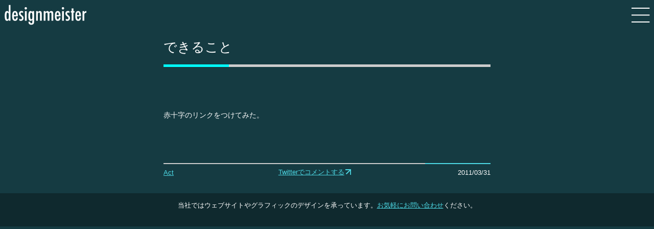

--- FILE ---
content_type: text/html; charset=UTF-8
request_url: https://designmeister.net/act/8032119/
body_size: 1953
content:
<!DOCTYPE html>
<html lang="ja">
<head>
  <!-- Google tag (gtag.js) -->
  <script async src="https://www.googletagmanager.com/gtag/js?id=G-Y83ELVCSV7"></script>
  <script>
    window.dataLayer = window.dataLayer || [];
    function gtag(){dataLayer.push(arguments);}
    gtag('js', new Date());

    gtag('config', 'G-Y83ELVCSV7');
  </script>
          
  <meta charset="UTF-8">
  <meta name="viewport" content="width=device-width, initial-scale=1.0">
  <meta name="description" content="赤十字のリンクをつけてみた。">
  <meta name="twitter:card" content="summary">
  <meta name="twitter:site" content="@design__meister">
  <meta property="og:type" content="article">
  <meta property="og:title" content="design meister">
  <meta property="og:description" content="赤十字のリンクをつけてみた。">
  <meta property="og:image" content="https://designmeister.net/wp-content/uploads/cropped-icon.jpg">
  
  <meta property="og:url" content="https://designmeister.net/act/8032119/">

  <title>できること | design meister</title>
    
  
  <link rel="canonical" href="https://designmeister.net/act/8032119/">
  <link rel="stylesheet" href="https://designmeister.net/wp-content/themes/designmeister/assets/menu.css">
  <link rel="stylesheet" href="https://designmeister.net/wp-content/themes/designmeister/assets/search.css">
  <link rel="stylesheet" href="https://designmeister.net/wp-content/themes/designmeister/assets/cat.css">
  <link rel="stylesheet" href="https://designmeister.net/wp-content/themes/designmeister/assets/main.css">
  <link rel="stylesheet" href="https://designmeister.net/wp-content/themes/designmeister/assets/common.css">
  <!-- Google tag (gtag.js) -->
  <script async src="https://www.googletagmanager.com/gtag/js?id=G-Y83ELVCSV7"></script>
  <script>
    window.dataLayer = window.dataLayer || [];
    function gtag(){dataLayer.push(arguments);}
    gtag('js', new Date());

    gtag('config', 'G-Y83ELVCSV7');
  </script>
</head>
<body>
  <header id="global">
    <div class="logo" id="logo"><a href="https://designmeister.net">
      <img src="https://designmeister.net/wp-content/themes/designmeister/assets/logo.svg" alt="design meister" height="43">
    </a></div>
    <div class="menu" onclick="javascript:open_menu(); ">
      <img src="https://designmeister.net/wp-content/themes/designmeister/assets/bars.svg" alt="">
    </div>
    <aside id="menu">
      <div class="close-button" onclick="javascript:close_menu();"><img src="https://designmeister.net/wp-content/themes/designmeister/assets/close.svg" alt="メニュー画面を閉じます"></div>
      <div class="menu_title">Posts these days</div>
      <ul class="dotted these-days">
<li><a href="https://designmeister.net/wordpress/wps_css/">ワードプレスが書き出すCSS</a></li>
<li><a href="https://designmeister.net/adobe/greyscale/">llustratorだけで画像をグレイスケールにする方法</a></li>
<li><a href="https://designmeister.net/adobe/rotate_view/">回転して表示</a></li>
<li><a href="https://designmeister.net/adobe/kinsoku_shori/">禁則処理の設定ができないとき</a></li>
<li><a href="https://designmeister.net/mac/tile-fullscreen/">ウインドウをドラッグしたらフルスクリーンになってしまう</a></li>
      </ul>
      <div class="menu_title">Categories</div>
      <ul class="dotted wrap-flex cat">
<li><a href="https://designmeister.net/category/live/">Ableton Live</a></li>
<li><a href="https://designmeister.net/category/act/">Act</a></li>
<li><a href="https://designmeister.net/category/adobe/">Adobe</a></li>
<li><a href="https://designmeister.net/category/audacity/">Audacity</a></li>
<li><a href="https://designmeister.net/category/biz/">Biz</a></li>
<li><a href="https://designmeister.net/category/coding/">Coding</a></li>
<li><a href="https://designmeister.net/category/css/">CSS</a></li>
<li><a href="https://designmeister.net/category/english/">English</a></li>
<li><a href="https://designmeister.net/category/html/">HTML</a></li>
<li><a href="https://designmeister.net/category/iphone/">iPhone</a></li>
<li><a href="https://designmeister.net/category/mac/">Mac</a></li>
<li><a href="https://designmeister.net/category/meal/">Meal</a></li>
<li><a href="https://designmeister.net/category/php/">PHP</a></li>
<li><a href="https://designmeister.net/category/private/">Private</a></li>
<li><a href="https://designmeister.net/category/raspberrypi/">RaspberryPi</a></li>
<li><a href="https://designmeister.net/category/spreadsheet/">Spreadsheet</a></li>
<li><a href="https://designmeister.net/category/think/">Think</a></li>
<li><a href="https://designmeister.net/category/webapi/">WebAPI</a></li>
<li><a href="https://designmeister.net/category/webserver/">Webserver</a></li>
<li><a href="https://designmeister.net/category/wordpress/">Wordpress</a></li>
      </ul>
      <div class="menu_title">Search word</div>
    <form role="search" method="get" id="searchform" class="searchform" action="https://designmeister.net/">
				<div>
					<label class="screen-reader-text" for="s">検索:</label>
					<input type="text" value="" name="s" id="s" />
					<input type="submit" id="searchsubmit" value="検索" />
				</div>
			</form>      <div class="contact">
        <a href="mailto: infodesk@mail.designmeister.net">
          <img src="https://designmeister.net/wp-content/themes/designmeister/assets/mail.svg" alt="メールで問い合わせ"> infodesk@mail.designmeister.net</a>
      </div>
    </aside>
  </header>
  <div class="wrapper">
    <article id="post-3792">
            <header class="post-header"><h1>できること</h1></header>
      <p>赤十字のリンクをつけてみた。</p>
      <footer class="post-footer">
        <div class="cat"><a href="https://designmeister.net/category/act/" rel="category tag">Act</a></div>
        <div class="comment">
          <a href="https://twitter.com/share?url=https://designmeister.net/act/8032119/&text=@design__meister できること" target="_blank">
            Twitterでコメントする</a>
        </div>
        <div class="date">2011/03/31</div>
      </footer>
          </article>

  
  <footer>
    <p class="wrapper">
      当社ではウェブサイトやグラフィックのデザインを承っています。<a href="mailto:infodesk@mail.designmeister.net">お気軽にお問い合わせ</a>ください。
    </p>
  </footer>
  
  <script src="https://designmeister.net/wp-content/themes/designmeister/assets/main.js"></script>
</div></body>
</html>

--- FILE ---
content_type: text/css
request_url: https://designmeister.net/wp-content/themes/designmeister/assets/menu.css
body_size: 464
content:
.wrap-flex {
  display: flex;
  flex-wrap: wrap;
  justify-content: space-between;
}

.wrap-flex > * {
  padding-right: 1.8rem!important;
}

#menu {
  display: none;
  padding: 2rem;
  max-width: 480px;
  background: rgba(0, 0, 0, 0.65);
  backdrop-filter:  saturate( 180% ) blur( 10px );
  -webkit-backdrop-filter:  saturate( 180% ) blur( 10px );
  position: absolute;
  right: 0;
  top: 0;
  height: 100dvmax;
  overflow: scroll;
  overscroll-behavior: contain;
}

@media screen and (min-width: 481px) {
  #menu {
    /* height: auto; */
    max-height: 100vh;
  }
}

#menu .menu_title {
  color: #fff;
}

#menu > form {
  padding-top: 1.8rem;
  padding-bottom: 1.8rem;
}

#menu ul.these-days a {
  font-size: 0.9rem;
}

#menu .close-button {
  position: absolute;
  right: 10px;
  top: 10px;
}

#menu ul {
  padding-top: 1.8rem;
  padding-bottom: 1.8rem;
}

#menu ul li {
  padding: 0.5rem 0.5rem 0.5rem 0;
}

#menu .contact {
  text-align: center;
}

#menu .contact img {
  padding-right: 0.45rem;
}

--- FILE ---
content_type: text/css
request_url: https://designmeister.net/wp-content/themes/designmeister/assets/search.css
body_size: 362
content:
label.screen-reader-text {
  display: none;
}

input {
  appearance: none;
}

input[type="text"] {
  padding: 0.5rem;
  border: 1px #fff solid;
  border-radius: 5px;
  background-color: rgba(255, 255, 255, 0.3);
  color: #fff;
  width: calc( 100% - 0.5rem - 100px );
}

input[type="submit"], button {
  padding: 0.5rem;
  border: none;
  border-radius: 5px;
  color: #fff;
  width: 100px;
  background: linear-gradient( to bottom, #007f7f, #00a4a4, #007f7f, #007f7f, #007f7f, #007f7f ); /* W3C, IE 10+/ Edge, Firefox 16+, Chrome 26+, Opera 12+, Safari 7+ */
}

form > div {
  display: flex;
  justify-content: space-between;
}

--- FILE ---
content_type: text/css
request_url: https://designmeister.net/wp-content/themes/designmeister/assets/cat.css
body_size: 295
content:
article .post {
  padding-bottom: 1.8rem;
}

article .post > p {
  word-break: break-all;
}

article .post a {
  font-size: 0.9rem;
}

article .post .title {
  display: flex;
  justify-content: space-between;
  align-items: baseline;
}

.paging {
  line-height: 2.5rem;
  text-align: center;
}

.paging .page-numbers {
  padding: 0.5rem;
  border: 1px #4dd9e5 solid;
  color: #4dd9e5;
}

.paging .current {
  color: #fff;
  border: 1px #fff solid;
}

.paging a {
  text-decoration: none;
}

.paging a:last-child {
  white-space: nowrap;
}

--- FILE ---
content_type: image/svg+xml
request_url: https://designmeister.net/wp-content/themes/designmeister/assets/mail.svg
body_size: 448
content:
<svg xmlns="http://www.w3.org/2000/svg" width="31.25" height="23" viewBox="0 0 31.25 23"><g id="Layer_2" data-name="Layer 2"><g id="common"><g id="mail"><path d="M28.21,0A3,3,0,0,1,31,1.65a2.94,2.94,0,0,1-.89,3.62l-13.28,10a2,2,0,0,1-2.34,0L1.17,5.27A2.92,2.92,0,0,1,.29,1.65,3,3,0,0,1,3,0ZM17.91,16.34,31.06,6.4V19.09A3.91,3.91,0,0,1,27.15,23H4a3.9,3.9,0,0,1-3.9-3.91V6.4L13.2,16.34A3.92,3.92,0,0,0,17.91,16.34Z" fill="#00a4a4"/></g></g></g></svg>

--- FILE ---
content_type: image/svg+xml
request_url: https://designmeister.net/wp-content/themes/designmeister/assets/close.svg
body_size: 408
content:
<svg xmlns="http://www.w3.org/2000/svg" width="33.58" height="33.58" viewBox="0 0 33.58 33.58"><g id="Layer_2" data-name="Layer 2"><g id="common"><g id="close"><line x1="0.71" y1="0.71" x2="32.87" y2="32.87" fill="none" stroke="#fff" stroke-miterlimit="10" stroke-width="2"/><line x1="0.71" y1="32.87" x2="32.87" y2="0.71" fill="none" stroke="#fff" stroke-miterlimit="10" stroke-width="2"/></g></g></g></svg>

--- FILE ---
content_type: image/svg+xml
request_url: https://designmeister.net/wp-content/themes/designmeister/assets/blank.svg
body_size: 405
content:
<svg xmlns="http://www.w3.org/2000/svg" width="11.53" height="11.53" viewBox="0 0 11.53 11.53"><g id="Layer_2" data-name="Layer 2"><g id="common"><g id="blank"><polyline points="0 1 10.53 1 10.53 11.53" fill="none" stroke="#4dd9e5" stroke-miterlimit="10" stroke-width="2"/><line x1="1.62" y1="9.91" x2="10.53" y2="1" fill="none" stroke="#4dd9e5" stroke-miterlimit="10" stroke-width="2"/></g></g></g></svg>

--- FILE ---
content_type: image/svg+xml
request_url: https://designmeister.net/wp-content/themes/designmeister/assets/logo.svg
body_size: 5191
content:
<?xml version="1.0" encoding="UTF-8"?><svg id="Layer_2" xmlns="http://www.w3.org/2000/svg" width="162.42" height="42.98" viewBox="0 0 162.42 42.98"><g id="common"><g id="logo"><path d="m12.63,1.84v30.69h-3.45v-2.4c-.49,1.02-.99,1.73-1.48,2.11-.49.39-1.15.58-1.97.58-1.54,0-2.67-.79-3.4-2.38-.72-1.58-1.08-4.07-1.08-7.47,0-1.64.09-3.05.27-4.25s.45-2.17.82-2.94c.37-.77.84-1.34,1.42-1.71.58-.37,1.26-.55,2.06-.55s1.38.18,1.88.54c.24.17.49.41.74.72.25.31.5.7.74,1.16V1.84h3.45Zm-7.8,21.26c0,2.46.16,4.17.49,5.15.34.98.93,1.46,1.77,1.46.77,0,1.33-.51,1.68-1.52.35-1.08.52-2.75.52-5s-.17-3.94-.52-5.02c-.35-1.01-.91-1.52-1.68-1.52-.82,0-1.4.48-1.75,1.45-.34.89-.51,2.56-.51,5Z" fill="#fff"/><path d="m23.78,26.23h3.22c-.25,4.4-2.06,6.59-5.42,6.59-1,0-1.86-.19-2.57-.56-.72-.37-1.31-.95-1.78-1.73-.47-.78-.82-1.78-1.04-2.98-.22-1.2-.33-2.64-.33-4.3,0-3.3.46-5.75,1.38-7.33.92-1.59,2.35-2.38,4.27-2.38,3.75,0,5.62,3.3,5.62,9.9v.43h-7.9c0,4,.79,6,2.38,6,1.45,0,2.17-1.21,2.17-3.63Zm-.18-4.86c-.14-1.96-.37-3.25-.67-3.87-.31-.69-.82-1.03-1.52-1.03s-1.22.34-1.52,1.03c-.3.61-.52,1.9-.67,3.87h4.37Z" fill="#fff"/><path d="m37.42,14.22v3.23c-.84-.63-1.73-.94-2.66-.94-.31,0-.6.05-.87.16-.27.11-.5.26-.7.44-.2.19-.35.41-.47.67-.11.26-.17.53-.17.82,0,.89.81,1.95,2.42,3.18.65.51,1.19.98,1.63,1.41s.76.84.99,1.23c.47.76.7,1.72.7,2.87,0,1.67-.49,3.02-1.46,4.03-.96,1-2.26,1.5-3.88,1.5-1,0-2.01-.29-3.04-.89v-3.34c1,.75,1.94,1.12,2.84,1.12,1.58,0,2.37-.78,2.37-2.33,0-.58-.14-1.08-.43-1.5-.13-.2-.34-.44-.63-.71-.29-.27-.64-.57-1.07-.91-1.46-1.13-2.45-2.08-2.96-2.85-.51-.79-.76-1.75-.76-2.87,0-1.51.46-2.74,1.39-3.7.94-.95,2.16-1.43,3.67-1.43,1.06,0,2.09.27,3.09.81Z" fill="#fff"/><path d="m42.69,5.89c.63,0,1.17.23,1.63.69.46.46.69,1.01.69,1.64s-.23,1.2-.69,1.66-1.01.69-1.66.69-1.2-.23-1.66-.69c-.45-.45-.67-1.01-.67-1.68,0-.63.23-1.17.69-1.63.49-.46,1.05-.69,1.68-.69Zm-1.63,7.95h3.47v18.7h-3.47V13.84Z" fill="#fff"/><path d="m55.66,13.84h3.47v19.29c0,2.31-.23,3.91-.69,4.81-.84,1.64-2.54,2.46-5.08,2.46-1.67,0-2.99-.48-3.94-1.43s-1.45-2.26-1.45-3.88l.02-.58h3.34c0,1.99.74,2.98,2.22,2.98.81,0,1.35-.25,1.64-.76.3-.48.45-1.44.45-2.87v-3.6c-.73,1.71-1.86,2.57-3.38,2.57s-2.72-.76-3.46-2.28c-.74-1.52-1.11-3.89-1.11-7.12,0-3.42.35-5.94,1.07-7.57.7-1.55,1.86-2.33,3.49-2.33.77,0,1.4.19,1.88.56.48.37.99,1.04,1.52,1.99v-2.24Zm.05,9.52c0-4.47-.77-6.7-2.31-6.7-.73,0-1.27.5-1.61,1.51-.34,1.01-.51,2.62-.51,4.83,0,2.35.17,4.08.52,5.19.36,1.02.96,1.54,1.81,1.54.79,0,1.34-.46,1.64-1.37.3-.85.45-2.52.45-4.99Z" fill="#fff"/><path d="m63.03,13.84h3.45v2.15c.99-1.64,2.26-2.46,3.83-2.46s2.6.6,3.25,1.79c.36.67.54,1.98.54,3.92v13.3h-3.45l-.02-12.5c0-1.26-.15-2.16-.45-2.69-.3-.53-.82-.79-1.55-.79-.4,0-.73.07-1,.21-.27.14-.49.36-.66.67-.17.31-.29.71-.37,1.2-.08.49-.12,1.1-.12,1.82v12.09h-3.45V13.84Z" fill="#fff"/><path d="m78.01,13.84h3.45v2.31c.95-1.75,2.22-2.62,3.79-2.62,1.72,0,2.89.87,3.5,2.62.92-1.75,2.22-2.62,3.9-2.62,1.31,0,2.32.35,3.01,1.04s1.04,1.71,1.04,3.06v14.9h-3.47v-12.3c0-1.41-.13-2.35-.4-2.84-.25-.49-.75-.74-1.48-.74-.83,0-1.4.25-1.7.76-.29.49-.43,1.43-.43,2.82v12.3h-3.58v-12.3c0-.66-.03-1.22-.1-1.68-.07-.46-.18-.82-.33-1.1-.16-.28-.36-.48-.61-.6-.25-.13-.57-.19-.94-.19-.79,0-1.36.27-1.7.81-.34.54-.51,1.46-.51,2.76v12.3h-3.45V13.84Z" fill="#fff"/><path d="m107.84,26.23h3.22c-.25,4.4-2.06,6.59-5.42,6.59-1,0-1.86-.19-2.57-.56-.72-.37-1.31-.95-1.78-1.73-.47-.78-.82-1.78-1.04-2.98-.22-1.2-.33-2.64-.33-4.3,0-3.3.46-5.75,1.38-7.33.92-1.59,2.35-2.38,4.27-2.38,3.75,0,5.62,3.3,5.62,9.9v.43h-7.9c0,4,.79,6,2.38,6,1.45,0,2.17-1.21,2.17-3.63Zm-.18-4.86c-.14-1.96-.37-3.25-.67-3.87-.31-.69-.82-1.03-1.52-1.03s-1.22.34-1.52,1.03c-.3.61-.52,1.9-.67,3.87h4.37Z" fill="#fff"/><path d="m115.88,5.89c.63,0,1.17.23,1.63.69.46.46.69,1.01.69,1.64s-.23,1.2-.69,1.66-1.01.69-1.66.69-1.2-.23-1.66-.69c-.45-.45-.67-1.01-.67-1.68,0-.63.23-1.17.69-1.63.49-.46,1.05-.69,1.68-.69Zm-1.63,7.95h3.47v18.7h-3.47V13.84Z" fill="#fff"/><path d="m128.83,14.22v3.23c-.84-.63-1.73-.94-2.66-.94-.31,0-.6.05-.87.16-.27.11-.5.26-.7.44-.2.19-.35.41-.47.67-.11.26-.17.53-.17.82,0,.89.81,1.95,2.42,3.18.65.51,1.19.98,1.63,1.41s.76.84.99,1.23c.47.76.7,1.72.7,2.87,0,1.67-.49,3.02-1.46,4.03-.96,1-2.26,1.5-3.88,1.5-1,0-2.01-.29-3.04-.89v-3.34c1,.75,1.94,1.12,2.84,1.12,1.58,0,2.37-.78,2.37-2.33,0-.58-.14-1.08-.43-1.5-.13-.2-.34-.44-.63-.71-.29-.27-.64-.57-1.07-.91-1.46-1.13-2.45-2.08-2.96-2.85-.51-.79-.76-1.75-.76-2.87,0-1.51.46-2.74,1.39-3.7.94-.95,2.16-1.43,3.67-1.43,1.06,0,2.09.27,3.09.81Z" fill="#fff"/><path d="m133.08,8.6h3.45v5.24h1.88v2.75h-1.88v15.95h-3.45v-15.95h-1.9v-2.75h1.9v-5.24Z" fill="#fff"/><path d="m148.07,26.23h3.22c-.25,4.4-2.06,6.59-5.42,6.59-1,0-1.86-.19-2.57-.56-.72-.37-1.31-.95-1.78-1.73-.47-.78-.82-1.78-1.04-2.98-.22-1.2-.33-2.64-.33-4.3,0-3.3.46-5.75,1.38-7.33.92-1.59,2.35-2.38,4.27-2.38,3.75,0,5.62,3.3,5.62,9.9v.43h-7.9c0,4,.79,6,2.38,6,1.45,0,2.17-1.21,2.17-3.63Zm-.18-4.86c-.14-1.96-.37-3.25-.67-3.87-.31-.69-.82-1.03-1.52-1.03s-1.22.34-1.52,1.03c-.3.61-.52,1.9-.67,3.87h4.37Z" fill="#fff"/><path d="m154.49,13.84h3.45v2.33c.59-.99,1.17-1.68,1.75-2.08s1.34-.63,2.29-.69v3.61c-.24-.04-.45-.05-.61-.05-1.24,0-2.13.32-2.66.96-.52.63-.78,1.72-.78,3.29v11.33h-3.45V13.84Z" fill="#fff"/></g></g></svg>